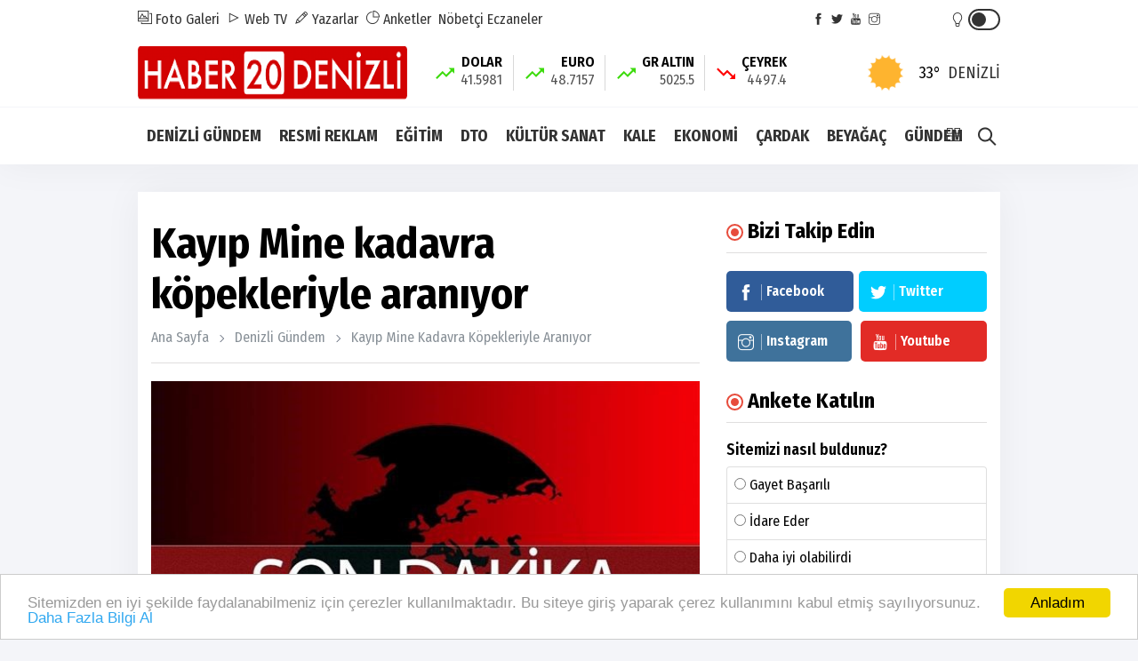

--- FILE ---
content_type: text/html; charset=UTF-8
request_url: https://www.haber20denizli.com/haber/kayip-mine-kadavra-kopekleriyle-araniyor-103803
body_size: 13528
content:
<!doctype html><html lang="tr"><head>
<link rel="dns-prefetch" href="//www.haber20denizli.com">
<link rel="dns-prefetch" href="//fonts.googleapis.com">
<link rel="dns-prefetch" href="//schema.org">
<link rel="dns-prefetch" href="//stackpath.bootstrapcdn.com">
<link rel="dns-prefetch" href="//code.jquery.com">
<link rel="dns-prefetch" href="//oss.maxcdn.com">
<link rel="dns-prefetch" href="//www.facebook.com">
<link rel="dns-prefetch" href="//twitter.com">
<link rel="dns-prefetch" href="//www.youtube.com">
<link rel="dns-prefetch" href="//www.instagram.com">
<link rel="dns-prefetch" href="//www.w3.org">
<link rel="dns-prefetch" href="//www.karchercenter-med.com">
<link rel="dns-prefetch" href="//www.linkedin.com">
<link rel="dns-prefetch" href="//www.twitter.com">
<link rel="dns-prefetch" href="//www.onemsoft.com">
<link rel="dns-prefetch" href="//www.googletagmanager.com"><base href="https://www.haber20denizli.com/" target="_self"><meta charset=utf-8><meta http-equiv="X-UA-Compatible" content="IE=edge"><meta name=viewport content="width=device-width, initial-scale=1, shrink-to-fit=no"><link rel="icon" type=image/png href="https://www.haber20denizli.com/images/genel/1649435936625065200465f.jpeg"><link rel="canonical" href="https://www.haber20denizli.com/haber/kayip-mine-kadavra-kopekleriyle-araniyor-103803" ><meta http-equiv="refresh" content="300"><meta name=theme-color content="#ffffff"><meta name=apple-mobile-web-app-status-bar-style content="#ffffff"><link href="https://fonts.googleapis.com/css2?family=Fira+Sans+Condensed:wght@400;600;700&display=swap" rel="stylesheet"><title>Kayıp Mine kadavra köpekleriyle aranıyor</title><meta name=keywords content=""><meta name=description content="Denizli’de yaklaşık 5 aydır kayıp olarak aranan 1 çocuk annesi Mine K.’nin bulunması için, eşinin çalıştığı otelin etrafında kadavra köpekleriyle tekrardan arama çalışması başlatıldı."><link rel="amphtml" href="https://www.haber20denizli.com/amp/kayip-mine-kadavra-kopekleriyle-araniyor-103803"><link rel="image_src" type=image/jpeg href="https://www.haber20denizli.com/images/haberler"><link rel="next" href="https://www.haber20denizli.com/haber/migren-botoksu-ile-migrenden-kurtulabilirsiniz-103804"><meta name=DC.date.issued content="2023-01-24T17:20:17+03:00"><meta itemprop="keywords" name=news_keywords content=""><meta property="og:type" content="article"><meta property="og:site_name" content="Haber20Denizli - Denizli Haberleri"><meta property="og:url" content="https://www.haber20denizli.com/haber/kayip-mine-kadavra-kopekleriyle-araniyor-103803"><meta property="og:title" content="Kayıp Mine kadavra köpekleriyle aranıyor"><meta property="og:description" content="Denizli’de yaklaşık 5 aydır kayıp olarak aranan 1 çocuk annesi Mine K.’nin bulunması için, eşinin çalıştığı otelin etrafında kadavra köpekleriyle tekrardan arama çalışması başlatıldı."><meta property="og:image" content="https://www.haber20denizli.com/images/haberler"><meta property="og:image:width" content="640"><meta property="og:image:height" content="360"><meta name=twitter:card content="summary_large_image"><meta name=twitter:image content="https://www.haber20denizli.com/images/haberler"><meta name=twitter:site content="@haber20denizli"><meta name=twitter:url content="https://www.haber20denizli.com/haber/kayip-mine-kadavra-kopekleriyle-araniyor-103803"><meta name=twitter:title content="Kayıp Mine kadavra köpekleriyle aranıyor"><meta name=twitter:description content="Denizli’de yaklaşık 5 aydır kayıp olarak aranan 1 çocuk annesi Mine K.’nin bulunması için, eşinin çalıştığı otelin etrafında kadavra köpekleriyle tekrardan arama çalışması başlatıldı."><meta itemprop="author" content="Haber20Denizli - Denizli Haberleri"><meta itemprop="url" content="https://www.haber20denizli.com/haber/kayip-mine-kadavra-kopekleriyle-araniyor-103803"><meta itemprop="thumbnailUrl" content="https://www.haber20denizli.com/images/tn"><meta itemprop="articleSection" content="DENİZLİ GÜNDEM"><meta itemprop="dateCreated" content="2023-01-24T17:20:17+03:00"><meta itemprop="dateModified" content="2023-01-24T17:20:17+03:00"><meta itemprop="mainEntityOfPage" content="https://www.haber20denizli.com/haber/kayip-mine-kadavra-kopekleriyle-araniyor-103803"><meta itemprop="headline" content="Kayıp Mine kadavra köpekleriyle aranıyor"><meta itemprop="image" content="https://www.haber20denizli.com/images/haberler"><script type=application/ld+json id="breadcrumbStructuredData"> { "@context": "https://schema.org", "@type": "BreadcrumbList", "itemListElement": [ { "@type": "ListItem", "position": 1, "name": "Haberler", "item": "https://www.haber20denizli.com/" },{ "@type": "ListItem", "position": 2, "name": "DENİZLİ GÜNDEM", "item": "https://www.haber20denizli.com/denizli-gundem" },{ "@type": "ListItem", "position": 3, "name": "Kayıp Mine kadavra köpekleriyle aranıyor", "item": "https://www.haber20denizli.com/haber/kayip-mine-kadavra-kopekleriyle-araniyor-103803" } ] } </script><script type=application/ld+json> { "@context":"http://schema.org", "@type":"NewsArticle", "inLanguage":"tr-TR", "articleSection":"DENİZLİ GÜNDEM", "mainEntityOfPage":{"@type":"WebPage","@id":"https://www.haber20denizli.com/haber/kayip-mine-kadavra-kopekleriyle-araniyor-103803"}, "headline":"Kayıp Mine kadavra köpekleriyle aranıyor", "genre":"news", "keywords":"","image": {"@type": "ImageObject", "url": "https://www.haber20denizli.com/images/haberler", "width":"640","height":"350"}, "datePublished":"2023-01-24T17:20:17+03:00", "dateModified":"2023-01-24T17:20:17+03:00", "description":"Denizli’de yaklaşık 5 aydır kayıp olarak aranan 1 çocuk annesi Mine K.’nin bulunması için, eşinin çalıştığı otelin etrafında kadavra köpekleriyle tekrardan arama çalışması başlatıldı.", "author":{"@type":"Person","name":"Haber20Denizli - Denizli Haberleri"}, "publisher": {"@type": "Organization", "name": "Haber20Denizli - Denizli Haberleri ", "logo": {"@type": "ImageObject", "url": "https://www.haber20denizli.com/images/genel/haber20denizli-denizli-haberleri-logo-1649424471.png"}} } </script><link rel="stylesheet" href="https://stackpath.bootstrapcdn.com/bootstrap/4.1.3/css/bootstrap.min.css"><link rel="stylesheet" href="/assets/frontend/tema9/css/all.css?id=84aa2e07518a81ccdb7b"><style> body{ background: #f4f5f9; } .navbar-standerd.site-header.menu, .nav-dropdown>li>a{ background: #ffffff; } .header-logo, .header-bottom{ background: #ffffff; } .top-bar .toggle{ border: 2px solid #333333; } .top-bar .toggle:before{ background: #333333; } .main-header .main-nav ul li > a,#off-canvas-toggle, button.search-icon, .nav-menu>li .nav-dropdown li a{ color: #333333; } .main-header .main-nav ul li > a:hover, #off-canvas-toggle:hover, button.search-icon:hover, .nav-menu>li .nav-dropdown li a:hover{ color: #f00000; } .top-bar, .top-bar .toggle{ background: #ffffff; } .topbar-inner a, .top-bar ul.header-social-network li a, div.user-account i{ color: #333333; } .topbar-inner a:hover,.top-bar ul.header-social-network li a:hover{ color: #000000; } .ts-footer.ts-footer-3{ background: #1c2a39; } .ts-footer.ts-footer-3 .footer-menu li a, .ts-footer.ts-footer-3 .footer-social-list li a, .ts-footer.ts-footer-3 .copyright-text p{ color: #ffffff; } .ts-footer.ts-footer-3 .footer-menu li a:after{ background: #ffffff; } .ts-footer.ts-footer-3 .footer-menu li a:hover, .ts-footer.ts-footer-3 .footer-social-list li a:hover, .ts-footer.ts-footer-3 .copyright-text a:hover{ color: #dedede; } .ts-footer.ts-footer-3 .copyright-text a, .ts-footer.ts-footer-3 .copyright-text span{ color: #ffffff; } .ts-footer .bar1{ border-top: 1px solid #ffffff; } .nav-menu > li > a > .submenu-indicator{ display: none; } .homeicon{ display: none !important; } .sticky-bar .homeicon{ display: inline-block !important; } </style><link rel="stylesheet" href="https://www.haber20denizli.com/assets/frontend/tema9/css/hdetay.css?v=1.5"><style> .entry-main-content img{ max-width:100%; height:auto !important; } </style><script src=https://code.jquery.com/jquery-2.2.4.min.js integrity="sha256-BbhdlvQf/xTY9gja0Dq3HiwQF8LaCRTXxZKRutelT44=" crossorigin=anonymous></script><script src=https://stackpath.bootstrapcdn.com/bootstrap/4.1.3/js/bootstrap.min.js></script><script src=https://www.haber20denizli.com/assets/frontend/tema9/js/jquery.cookie_v3.js?v=1.0.3></script><script> $(document).ready(function () { if($.cookie('night') == 'yes'){ $('.toggle').toggleClass('active'); $('body').toggleClass('night'); } }); </script><!--[if lt IE 9]><script src=https://oss.maxcdn.com/html5shiv/3.7.2/html5shiv.min.js></script><script src=https://oss.maxcdn.com/respond/1.4.2/respond.min.js></script><![endif]-->
<style>.page_speed_660687126{ position: absolute;top: 4px;right: 40px } .page_speed_1352344907{ height: 0px } .page_speed_5170917{ background-image: url(https://www.haber20denizli.com/images/tn/2026/01/merkezefendi-kis-festivalinde-eglence-devam-ediyor-1768640500.webp) } .page_speed_225805764{ background-image: url(https://www.haber20denizli.com/images/tn/2026/01/baskan-ertemur-2026-projelerinin-startini-verdi-1768543561.webp) } .page_speed_1080423119{ background-image: url(https://www.haber20denizli.com/images/tn/2026/01/baskan-ertemurdan-mirac-kandili-mesaji-1768543425.webp) } .page_speed_1329450326{ background-image: url(https://www.haber20denizli.com/images/tn/2026/01/suratli-otomobil-once-agaca-sonra-duvara-carpti-1768542297.webp) }</style>
</head><body><div class="main-wrap"><aside id="sidebar-wrapper" class="custom-scrollbar offcanvas-sidebar position-right"><button class="off-canvas-close"><i class="ti-close"></i></button><div class="sidebar-inner"><div class="sidebar-widget widget_categories mb-50"><div class="widget-header position-relative mb-20"><h5 class="widget-title mt-5">MENU</h5></div><div class="post-block-list post-module-1 post-module-5"><ul><li class="cat-item"><a href="https://www.haber20denizli.com/ilce-haberleri">İLÇE HABERLERİ</a></li><li class="cat-item"><a href="https://www.haber20denizli.com/siyaset">SİYASET</a></li><li class="cat-item"><a href="https://www.haber20denizli.com/otomobil">OTOMOBİL</a></li><li class="cat-item"><a href="https://www.haber20denizli.com/saglik">SAĞLIK</a></li><li class="cat-item"><a href="https://www.haber20denizli.com/magazin">MAGAZİN</a></li><li class="cat-item"><a href="https://www.haber20denizli.com/teknoloji">TEKNOLOJİ</a></li><li class="cat-item"><a href="https://www.haber20denizli.com/videogaleri">VIDEO GALERİ</a></li><li class="cat-item"><a href="https://www.haber20denizli.com/spor">SPOR</a></li><li class="cat-item d-table d-md-none"><a href="https://www.haber20denizli.com/yazarlar">YAZARLAR</a></li><li class="cat-item d-table d-md-none"><a href="https://www.haber20denizli.com/fotogaleri">FOTO GALERİ</a></li><li class="cat-item d-table d-md-none"><a href="https://www.haber20denizli.com/webtv">WEB TV</a></li><li class="cat-item"><a href="https://www.haber20denizli.com/yerel-haberler">YEREL HABERLER</a></li><li class="cat-item"><a href="https://www.haber20denizli.com/haber-arsivi">HABER ARŞİVİ</a></li><li class="cat-item"><a href="https://www.haber20denizli.com/yol-durumu/20">YOL TRAFIK DURUMU</a></li><li class="cat-item"><a href="https://www.haber20denizli.com/roportajlar">RÖPORTAJLAR</a></li><li class="cat-item d-none"><a href="https://www.haber20denizli.com/gazete-mansetleri?s=1">GAZETE MANŞETLERİ</a></li><li class="cat-item"><a class="text-uppercase" href="https://www.haber20denizli.com/sayfa/kunye-1">Künye</a></li><li class="cat-item"><a class="text-uppercase" href="https://www.haber20denizli.com/sayfa/cerez-politikasi-2">Çerez Politikası</a></li><li class="cat-item"><a class="text-uppercase" href="https://www.haber20denizli.com/sayfa/gizlilik-politikasi-3">Gizlilik Politikası</a></li><li class="cat-item"><a href="https://www.haber20denizli.com/iletisim">İLETİŞİM</a></li></ul></div></div></div></aside><header class="main-header header-style-2 header-style-3 mb-3"><div class="top-bar d-none d-md-block"><div class="container"><div class="topbar-inner pt-10 pb-10"><div class="row"><div class="col-9"><ul class="list-inline"><li class="list-inline-item"><a href="https://www.haber20denizli.com/fotogaleri"><i class="ti-gallery"></i> Foto Galeri</a></li><li class="list-inline-item"><a href="https://www.haber20denizli.com/webtv"><i class="ti-control-play"></i> Web TV</a></li><li class="list-inline-item"><a href="https://www.haber20denizli.com/yazarlar"><i class="ti-pencil"></i> Yazarlar</a></li><li class="list-inline-item"><a target="_blank" href="https://www.haber20denizli.com/anketler"><i class="ti-pie-chart"></i> Anketler</a></li><li class="list-inline-item"><a href="https://www.haber20denizli.com/nobetci-eczaneler">Nöbetçi Eczaneler</a></li></ul></div><div class="col-3 d-flex align-items-center justify-content-end"><ul class="header-social-network mr-60 d-inline-block list-inline"><li class="list-inline-item"><a rel="nofollow" class="social-icon facebook-icon text-xs-center" target="_blank" href="https://www.facebook.com/haber20denizli"><i class="ti-facebook"></i></a></li><li class="list-inline-item"><a rel="nofollow" class="social-icon twitter-icon text-xs-center" target="_blank" href="https://twitter.com/haber20denizli"><i class="ti-twitter-alt"></i></a></li><li class="list-inline-item"><a rel="nofollow" class="social-icon pinterest-icon text-xs-center" target="_blank" href="https://www.youtube.com/channel/UCPuBEyq1VGaVx0LSAzznv-A"><i class="ti-youtube"></i></a></li><li class="list-inline-item"><a rel="nofollow" class="social-icon instagram-icon text-xs-center" target="_blank" href="https://www.instagram.com/haber20denizli/"><i class="ti-instagram"></i></a></li></ul><div class="user-account d-inline-block position-relative"><i class="page_speed_660687126 ti-light-bulb"></i><div title="Gece Modu" class="toggle"></div></div></div></div></div></div></div><div class="header-logo pt-2 pb-2 d-none d-lg-block"><div class="container"><div class="row"><div class="col-lg-4 col-md-12 align-center-vertical"><a title="Haber20Denizli - Denizli Haberleri" href="https://www.haber20denizli.com"><img height=60 class="logo-img d-inline" title="Haber20Denizli - Denizli Haberleri" src=https://www.haber20denizli.com/images/genel/haber20denizli-denizli-haberleri-logo-1649424471.png alt="Haber20Denizli - Denizli Haberleri"></a></div><div class="col-lg-8 col-md-12 align-center-vertical d-none d-lg-inline text-right"><div class="widget-header-bar-currency"><div class="currency-body"><div class="item"><svg xmlns="http://www.w3.org/2000/svg" viewBox="0 0 32 32"><rect data-name="Rectangle 1" width=32 height=32 fill="none"></rect><path data-name="Path 3" d="M21.313-20l3.063,3.063-6.5,6.5L12.563-15.75,2.688-5.875,4.563-4l8-8,5.313,5.313,8.375-8.375L29.313-12v-8Z" transform="translate(0 29)" fill="#3ddb0d"></path></svg><span class="name-value_wrapper"><span class="name">DOLAR</span><span class="value">41.5981</span></span></div><div class="item"><svg xmlns="http://www.w3.org/2000/svg" viewBox="0 0 32 32"><rect data-name="Rectangle 1" width=32 height=32 fill="none"></rect><path data-name="Path 3" d="M21.313-20l3.063,3.063-6.5,6.5L12.563-15.75,2.688-5.875,4.563-4l8-8,5.313,5.313,8.375-8.375L29.313-12v-8Z" transform="translate(0 29)" fill="#3ddb0d"></path></svg><span class="name-value_wrapper"><span class="name">EURO</span><span class="value">48.7157</span></span></div><div class="item"><svg xmlns="http://www.w3.org/2000/svg" viewBox="0 0 32 32"><rect data-name="Rectangle 1" width=32 height=32 fill="none"></rect><path data-name="Path 3" d="M21.313-20l3.063,3.063-6.5,6.5L12.563-15.75,2.688-5.875,4.563-4l8-8,5.313,5.313,8.375-8.375L29.313-12v-8Z" transform="translate(0 29)" fill="#3ddb0d"></path></svg><span class="name-value_wrapper"><span class="name">GR ALTIN</span><span class="value">5025.5</span></span></div><div class="item"><svg xmlns="http://www.w3.org/2000/svg" viewBox="0 0 32 32"><path data-name="Path 2" d="M21.313-4l3.063-3.062-6.5-6.5L12.563-8.25,2.688-18.125,4.563-20l8,8,5.313-5.312L26.25-8.937,29.313-12v8Z" transform="translate(0 29)" fill="red"></path><rect data-name="Rectangle 2" width=32 height=32 fill="none"></rect></svg><span class="name-value_wrapper"><span class="name">ÇEYREK</span><span class="value">4497.4</span></span></div></div><div class="widget-weather"><span class="conditions mr-2"></span><span class="name"><span class="deg temp"></span>Denizli</span></div></div></div></div></div></div><div class="header-bottom header-sticky text-center"><div class="mobile_menu d-lg-none d-block"></div><div class="container"><div class="row"><div class="col-12"><div class="off-canvas-toggle-cover"><div class="off-canvas-toggle hidden d-inline-block ml-15" id="off-canvas-toggle"><i class="ti-layout-grid2"></i></div></div><div class="logo-tablet d-md-inline d-lg-none d-none"><a title="Haber20Denizli - Denizli Haberleri" href="https://www.haber20denizli.com"><img class="logo-img d-inline" title="Haber20Denizli - Denizli Haberleri" src=https://www.haber20denizli.com/images/genel/haber20denizli-denizli-haberleri-logo-1649424471.png alt="Haber20Denizli - Denizli Haberleri"></a></div><div class="logo-mobile d-inline d-md-none"><a title="Haber20Denizli - Denizli Haberleri" href="https://www.haber20denizli.com"><img height=50 class="logo-img d-inline" title="Haber20Denizli - Denizli Haberleri" src=https://www.haber20denizli.com/images/genel/haber20denizli-denizli-haberleri-logo-1649424471.png alt="Haber20Denizli - Denizli Haberleri"></a></div><div class="main-nav text-left d-none d-lg-block"><nav><ul id="navigation" class="main-menu"><li class="homeicon"><a href="https://www.haber20denizli.com"><i class="ti-home font-weight-bold"></i></a></li><li><a href="https://www.haber20denizli.com/denizli-gundem">DENİZLİ GÜNDEM</a></li><li><a href="https://www.haber20denizli.com/resmi-reklam">RESMİ REKLAM</a></li><li><a href="https://www.haber20denizli.com/egitim">EĞİTİM</a></li><li><a href="https://www.haber20denizli.com/dto">DTO</a></li><li><a href="https://www.haber20denizli.com/kultur-sanat">KÜLTÜR SANAT</a></li><li><a href="https://www.haber20denizli.com/kale">KALE</a></li><li><a href="https://www.haber20denizli.com/ekonomi">EKONOMİ</a></li><li><a href="https://www.haber20denizli.com/cardak">ÇARDAK</a></li><li><a href="https://www.haber20denizli.com/beyagac">BEYAĞAÇ</a></li><li><a href="https://www.haber20denizli.com/gundem">GÜNDEM</a></li></ul></nav></div><div class="search-button mr-3 mr-md-0"><button class="search-icon"><i class="ti-search font-weight-bold"></i></button><span class="search-close float-right font-small"><i class="ti-close mr-5"></i>Kapat</span></div></div></div></div></div></header><main class="position-relative"><div class="main-search-form transition-02s"><div class="container"><div class="pt-5 pb-5 main-search-form-cover"><div class="row mb-20"><div class="col-12"><form action="https://www.haber20denizli.com/ara" method="GET" role="search" class="search-form position-relative"><div class="search-form-icon"><i class="ti-search"></i></div><label><input class="search_field" minlength="3" placeholder="Aranılacak Kelimeyi Yazınız.." value="" autocomplete="off" type=search name=q></label></form></div></div></div></div></div><div class="home-featured mb-30"><div class="container"><section class="pt-30 bg-white box-shadow mt-15 mb-30"><div class="container"><div class="row"><div class="col-md-8 single-post-wrapper-scroll"><div class="single-post-wrapper" haber_id="103803"><div class="news-detail" id="yazdir"><div class="entry-header entry-header-1 mb-20"><h1 class="post-title" itemprop="name"> Kayıp Mine kadavra köpekleriyle aranıyor </h1><div class="breadcrumb"><a class="color-grey" href="https://www.haber20denizli.com">Ana Sayfa</a><span class="color-grey"></span><a class="color-grey" href="https://www.haber20denizli.com/denizli-gundem">Denizli Gündem</a><span class="color-grey d-none d-md-inline-block"></span><a class="color-grey d-none d-md-inline-block" href="javascript:;">Kayıp Mine kadavra köpekleriyle aranıyor</a></div><div class="bt-1 border-color-1 mb-3 mt-0 mt-md-3"></div></div><figure class="single-thumnail"><img src=https://www.haber20denizli.com/images/genel/15573935975cd3f0bd01cee.jpg class="img-fluid" alt="Kayıp Mine kadavra köpekleriyle aranıyor"></figure><blockquote class="wp-block-quote is-style-large" itemprop="description"><p class="mb-0">Denizli’de yaklaşık 5 aydır kayıp olarak aranan 1 çocuk annesi Mine K.’nin bulunması için, eşinin çalıştığı otelin etrafında kadavra köpekleriyle tekrardan arama çalışması başlatıldı.</p></blockquote><div class="single-social-share mt-15 d-flex justify-content-between align-items-center"><div class="entry-meta meta-1 color-grey"><span class="post-on" itemprop="datePublished" content="2023-01-24T17:20:17+03:00">24 January, 2023, Tuesday 17:20</span><span class="hit-count"><i class="ti-eye"></i> 803</span><span><i class="ti-location-pin"></i><a class="color-grey d-inline-block" target="_blank" href="https://www.haber20denizli.com/denizli">Denizli</a></span></div><ul class="d-none d-md-inline-block list-inline forprint"><li class="list-inline-item"><div class="d-flex align-items-center"><a title="Yazdır" href="javascript:window.print()" class="mr-md-1"><img src=https://www.haber20denizli.com/assets/frontend/tema9/images/print.png alt="yazdır"></a><a title="Yorum Yaz" href="#yorumyaz103803" class="scrollLink mr-md-1"><img src=https://www.haber20denizli.com/assets/frontend/tema9/images/speech-bubble-with-dots.png alt="yorum yaz"></a><a href="javascript:;" class="fontkucult"><img src=https://www.haber20denizli.com/assets/frontend/tema9/images/a-decrease.png alt="font küçült"></a><a href="javascript:;" class="fontbuyut"><img src=https://www.haber20denizli.com/assets/frontend/tema9/images/a-increase.png alt="font büyüt"></a></div></li></ul></div><div class="bt-1 border-color-1 mb-3 mt-0 mt-md-3"></div><section class="block-wrapper text-center reklam mt-0 pt-0 pb-0 mb-15"><a target="_blank" href="https://www.karchercenter-med.com/"><img src=https://www.haber20denizli.com/images/reklamlar/2025/12/karcher-center-1765180239.jpg alt="karcher center"></a></section><div class="entry-main-content" itemprop="articleBody"><div class="mobile-sharing-container"><div class="sharing"><a onclick="myPopup('https://www.facebook.com/share.php?u=https://www.haber20denizli.com/haber/kayip-mine-kadavra-kopekleriyle-araniyor-103803', 'facebook', 620, 430);" href="javascript:;" class="facebook" title="Facebook'da paylaş"><span class="ti-facebook"></span></a><a onclick="myPopup('https://twitter.com/share?url=https://www.haber20denizli.com/haber/kayip-mine-kadavra-kopekleriyle-araniyor-103803&amp;text=Kay%C4%B1p+Mine+kadavra+k%C3%B6pekleriyle+aran%C4%B1yor', 'twiiter', 620, 430);" href="javascript:;" class="twitter" title="Twitter'da paylaş"><span class="fa fa-twitter"></span></a><a href="whatsapp://send?text=Kayıp Mine kadavra köpekleriyle aranıyor - https://www.haber20denizli.com/haber/kayip-mine-kadavra-kopekleriyle-araniyor-103803" class="whatsapp" title="WHATSAPP' da paylaş"><span class="fa fa-whatsapp"></span></a><a onclick="myPopup('https://www.linkedin.com/sharing/share-offsite/?url=https://www.haber20denizli.com/haber/kayip-mine-kadavra-kopekleriyle-araniyor-103803', 'linkedin', 620, 430);" href="javascript:;" class="linkedin" title="Linkedin'de paylaş"><span class="fa fa-linkedin"></span></a></div></div><p></p><br><br><p>Pamukkale ilçesine bağlı Gözler Mahallesi’nde yaşayan evli ve 1 çocuk annesi Mine K. ile eşi M.K. arasında yasak aşk iddiası yüzünden tartışma çıktı. 18 Ağustos 2022 gecesi eşiyle yaşadığı tartışmanın ardından evden ayrılan Mine K.’den bir daha haber alınamadı. Geçen 5 aylık süreçte Mine K.’nin herhangi bir haber alınamazken, genç annenin öldürülmüş olabileceği iddiası üzerine arama çalışmalarına bu yönde hız verildi.</p><br><br><p>Mine K.’nın kaybolmasından 1 gün sonra, kocası M.K’ye ait telefondan, bahçıvan olarak çalıştığı otelin etrafındaki bölgeden sinyal alındı. Bunun üzerine aramalar Karahayıt Mahallesi’nde bulanan otelin etrafına doğru yoğunlaştı. Otelin kanalizasyonunda ve termal kuyularda Denizli Büyükşehir Belediyesi, Pamukkale Belediyesi ve polis ekiplerinin katılımıyla detaylı arama ve araştırma yapıldı. Otelin fosseptik çukurunda da iş makinesiyle yapılan kazı çalışmasında, genç kadına dair bir ize rastlanılamadı.</p><br><br><p>Bugün ise güvenlik güçleri Mine K.’nin bulunması için otelin etrafında tekrardan arama çalışması başlattı. Çalışmaya Muğla İl Jandarma Komutanlığı ve İzmir İl Emniyet Müdürlüğü’ne ait kadavra arama köpekleri de eşlik etti. Bölgede çalışmalar iş makineleriyle de aralıksız olarak devam ediyor.</p><div class="entry-bottom mt-15 mb-15"></div><div class="mobile-sharing-container mb-0"><div class="sharing"><a onclick="myPopup('https://www.facebook.com/share.php?u=https://www.haber20denizli.com/haber/kayip-mine-kadavra-kopekleriyle-araniyor-103803', 'facebook', 620, 430);" href="javascript:;" class="facebook" title="Facebook'da paylaş"><span class="ti-facebook"></span></a><a onclick="myPopup('https://twitter.com/share?url=https://www.haber20denizli.com/haber/kayip-mine-kadavra-kopekleriyle-araniyor-103803&amp;text=Kay%C4%B1p+Mine+kadavra+k%C3%B6pekleriyle+aran%C4%B1yor', 'twiiter', 620, 430);" href="javascript:;" class="twitter" title="Twitter'da paylaş"><span class="fa fa-twitter"></span></a><a href="whatsapp://send?text=Kayıp Mine kadavra köpekleriyle aranıyor - https://www.haber20denizli.com/haber/kayip-mine-kadavra-kopekleriyle-araniyor-103803" class="whatsapp" title="WHATSAPP' da paylaş"><span class="fa fa-whatsapp"></span></a><a onclick="myPopup('https://www.linkedin.com/sharing/share-offsite/?url=https://www.haber20denizli.com/haber/kayip-mine-kadavra-kopekleriyle-araniyor-103803', 'linkedin', 620, 430);" href="javascript:;" class="linkedin" title="Linkedin'de paylaş"><span class="fa fa-linkedin"></span></a></div></div><div class="sharing-container forprint"><div class="sharing"><a onclick="myPopup('https://www.facebook.com/share.php?u=https://www.haber20denizli.com/haber/kayip-mine-kadavra-kopekleriyle-araniyor-103803', 'facebook', 620, 430);" href="javascript:;" class="facebook" title="Facebook'da paylaş"><span class="ti-facebook"></span></a><a onclick="myPopup('https://twitter.com/share?url=https://www.haber20denizli.com/haber/kayip-mine-kadavra-kopekleriyle-araniyor-103803&amp;text=Kay%C4%B1p+Mine+kadavra+k%C3%B6pekleriyle+aran%C4%B1yor', 'twiiter', 620, 430);" href="javascript:;" class="twitter" title="Twitter'da paylaş"><span class="fa fa-twitter"></span></a><a href="whatsapp://send?text=Kayıp Mine kadavra köpekleriyle aranıyor - https://www.haber20denizli.com/haber/kayip-mine-kadavra-kopekleriyle-araniyor-103803" class="whatsapp" title="WHATSAPP' da paylaş"><span class="fa fa-whatsapp"></span></a><a onclick="myPopup('https://www.linkedin.com/sharing/share-offsite/?url=https://www.haber20denizli.com/haber/kayip-mine-kadavra-kopekleriyle-araniyor-103803', 'linkedin', 620, 430);" href="javascript:;" class="linkedin" title="Linkedin'de paylaş"><span class="fa fa-linkedin"></span></a></div></div></div></div><div class="bt-1 border-color-1 mt-30 mb-30"></div><div class="reactions text-center forprint"><ul class="reactions-box"><li onclick="arttir('1','103803')" class="reaction liked emojiBorder1" data-item-icon="liked" data-item-id="1"><div class="count rateEmoji1 page_speed_1352344907"><span class="count-text countEmoji1">0</span></div><div class="emoji"><span class="emoji-img"></span><span class="emoji-text">SEVDİM</span></div></li><li onclick="arttir('2','103803')" class="reaction clap emojiBorder2" data-item-icon="clap" data-item-id="2"><div class="count rateEmoji2 page_speed_1352344907"><span class="count-text countEmoji2">0</span></div><div class="emoji"><span class="emoji-img"></span><span class="emoji-text">ALKIŞ</span></div></li><li onclick="arttir('3','103803')" class="reaction hahaha emojiBorder3" data-item-icon="hahaha" data-item-id="3"><div class="count rateEmoji3 page_speed_1352344907"><span class="count-text countEmoji3">0</span></div><div class="emoji"><span class="emoji-img"></span><span class="emoji-text">KOMİK</span></div></li><li onclick="arttir('4','103803')" class="reaction shocked emojiBorder4" data-item-icon="shocked" data-item-id="4"><div class="count rateEmoji4 page_speed_1352344907"><span class="count-text countEmoji4">0</span></div><div class="emoji"><span class="emoji-img"></span><span class="emoji-text">İNANILMAZ</span></div></li><li onclick="arttir('5','103803')" class="reaction unhappy emojiBorder5" data-item-icon="unhappy" data-item-id="5"><div class="count rateEmoji5 page_speed_1352344907"><span class="count-text countEmoji5">0</span></div><div class="emoji"><span class="emoji-img"></span><span class="emoji-text">ÜZGÜN</span></div></li><li onclick="arttir('6','103803')" class="reaction angry emojiBorder6" data-item-icon="angry" data-item-id="6"><div class="count rateEmoji6 page_speed_1352344907"><span class="count-text countEmoji6">0</span></div><div class="emoji"><span class="emoji-img"></span><span class="emoji-text">KIZGIN</span></div></li></ul></div><div class="bt-1 border-color-1 mt-30 mb-30"></div><div class="author-bio d-flex"><div class="author-image mb-15"><a href="https://www.haber20denizli.com/editorler/editor-1"><img class="avatar" src=https://www.haber20denizli.com/images/kullanicilar/no_photo.jpeg alt="Editör"></a></div><div class="author-info"><h3><span class="vcard author"><span class="fn"><a href="https://www.haber20denizli.com/editorler/editor-1" rel="author">Editör</a></span></span></h3><div class="author-description mt-0"><a href="/cdn-cgi/l/email-protection#b2dbdcd4ddf2dad3d0d7c08082d6d7dcdbc8dedb9cd1dddf">Mail: <span class="__cf_email__" data-cfemail="2c45424a436c444d4e495e1e1c48494245564045024f4341">[email&#160;protected]</span></a></div><a href="https://www.haber20denizli.com/editorler/editor-1" class="author-bio-link">Tüm yazıları</a><div class="author-social"><ul class="author-social-icons"><li class="author-social-link-facebook"><a href="" target="_blank"><i class="ti-facebook"></i></a></li><li class="author-social-link-twitter"><a href="" target="_blank"><i class="ti-twitter-alt"></i></a></li><li class="author-social-link-instagram"><a href="" target="_blank"><i class="ti-instagram"></i></a></li></ul></div></div></div><div class="comment-form border-top-0 pt-0 forprint" id="yorumyaz103803"><div class="callback_message103803"></div><h3 class="mb-30">Yorum Yazın</h3><form role="form" class="form-contact comment_form" id="frmComments103803"><input type=hidden name=_token value="AMNLOWCSQy8pKSm4eHlKlIk9hkESrCebOKkl9wfo"><div class="row"><div class="col-sm-6"><div class="form-group"><input class="form-control" name=isim id="isim103803" type=text placeholder="İsminiz"></div></div><div class="col-sm-6"><div class="form-group"><input class="form-control" name=email id="email103803" placeholder="E-Posta Adresiniz" type=email></div></div><div class="col-12"><div class="form-group"><textarea class="form-control w-100" id="yorum103803" name=yorum placeholder="Yorumunuz" cols="30" rows="5"></textarea></div></div></div><input type=hidden name=haberid id="haberid" value="103803"><div class="form-group"><button type=button class="button button-contactForm" onclick="yorumYap('103803')">Yorumu Gönder</button></div></form></div></div><div class="widget-thin-slider mb-3 forprint"><div class="swiper-container slider"><div class="swiper-wrapper"><div class="swiper-slide color-yellow"><a class="yenisekme" href="https://www.haber20denizli.com/haber/pamukkalede-cocuklar-icin-dopdolu-somestir-festivali-basliyor-113274" title="PAMUKKALE’DE ÇOCUKLAR İÇİN DOPDOLU SÖMESTİR FESTİVALİ BAŞLIYOR"><figure class="mb-0"><div class="img"><img class="maxwidth w-100 swiper-lazy" height=360 src=https://www.haber20denizli.com/images/transparent.gif data-src="https://www.haber20denizli.com/images/haberler/2026/01/pamukkalede-cocuklar-icin-dopdolu-somestir-festivali-basliyor-1768641863.webp" alt="PAMUKKALE’DE ÇOCUKLAR İÇİN DOPDOLU SÖMESTİR FESTİVALİ BAŞLIYOR"></div></figure></a><div class="swiper-lazy-preloader swiper-lazy-preloader-white"></div></div><div class="swiper-slide color-yellow"><a class="yenisekme" href="https://www.haber20denizli.com/haber/merkezefendi-kis-festivalinde-eglence-devam-ediyor-113273" title="Merkezefendi Kış Festivalinde eğlence devam ediyor"><figure class="mb-0"><div class="img"><img class="maxwidth w-100 swiper-lazy" height=360 src=https://www.haber20denizli.com/images/transparent.gif data-src="https://www.haber20denizli.com/images/haberler/2026/01/merkezefendi-kis-festivalinde-eglence-devam-ediyor-1768640500.webp" alt="Merkezefendi Kış Festivalinde eğlence devam ediyor"></div></figure></a><div class="swiper-lazy-preloader swiper-lazy-preloader-white"></div></div><div class="swiper-slide color-yellow"><a class="yenisekme" href="https://www.haber20denizli.com/haber/denizli-buyuksehirden-genclere-temel-fotografcilik-egitimi-113272" title="Denizli Büyükşehir’den gençlere temel fotoğrafçılık eğitimi"><figure class="mb-0"><div class="img"><img class="maxwidth w-100 swiper-lazy" height=360 src=https://www.haber20denizli.com/images/transparent.gif data-src="https://www.haber20denizli.com/images/haberler/2026/01/denizli-buyuksehirden-genclere-temel-fotografcilik-egitimi-1768640147.webp" alt="Denizli Büyükşehir’den gençlere temel fotoğrafçılık eğitimi"></div></figure></a><div class="swiper-lazy-preloader swiper-lazy-preloader-white"></div></div><div class="swiper-slide color-yellow"><a class="yenisekme" href="https://www.haber20denizli.com/haber/baskan-arslan-ogrencilerin-karne-sevincine-ortak-oldu-113271" title="Başkan Arslan öğrencilerin karne sevincine ortak oldu"><figure class="mb-0"><div class="img"><img class="maxwidth w-100 swiper-lazy" height=360 src=https://www.haber20denizli.com/images/transparent.gif data-src="https://www.haber20denizli.com/images/haberler/2026/01/baskan-arslan-ogrencilerin-karne-sevincine-ortak-oldu-1768558430.webp" alt="Başkan Arslan öğrencilerin karne sevincine ortak oldu"></div></figure></a><div class="swiper-lazy-preloader swiper-lazy-preloader-white"></div></div><div class="swiper-slide color-yellow"><a class="yenisekme" href="https://www.haber20denizli.com/haber/denizli-kayak-merkezi-yeni-sezona-hazir-113270" title="Denizli Kayak Merkezi yeni sezona hazır"><figure class="mb-0"><div class="img"><img class="maxwidth w-100 swiper-lazy" height=360 src=https://www.haber20denizli.com/images/transparent.gif data-src="https://www.haber20denizli.com/images/haberler/2026/01/denizli-kayak-merkezi-yeni-sezona-hazir-1768558242.webp" alt="Denizli Kayak Merkezi yeni sezona hazır"></div></figure></a><div class="swiper-lazy-preloader swiper-lazy-preloader-white"></div></div><div class="swiper-slide color-yellow"><a class="yenisekme" href="https://www.haber20denizli.com/haber/dto-baskani-erdogan-ihracatci-sayimizi-cogaltarak-uretimimizi-artirmayi-hedefliyoruz-113269" title="DTO Başkanı Erdoğan; &quot;İhracatçı sayımızı çoğaltarak üretimimizi artırmayı hedefliyoruz&quot;"><figure class="mb-0"><div class="img"><img class="maxwidth w-100 swiper-lazy" height=360 src=https://www.haber20denizli.com/images/transparent.gif data-src="https://www.haber20denizli.com/images/haberler/2026/01/dto-baskani-erdogan-ihracatci-sayimizi-cogaltarak-uretimimizi-artirmayi-hedefliyoruz-1768558077.webp" alt="DTO Başkanı Erdoğan; &quot;İhracatçı sayımızı çoğaltarak üretimimizi artırmayı hedefliyoruz&quot;"></div></figure></a><div class="swiper-lazy-preloader swiper-lazy-preloader-white"></div></div><div class="swiper-slide color-yellow"><a class="yenisekme" href="https://www.haber20denizli.com/haber/baskan-ertemur-2026-projelerinin-startini-verdi-113268" title="BAŞKAN ERTEMUR, 2026 PROJELERİNİN STARTINI VERDİ"><figure class="mb-0"><div class="img"><img class="maxwidth w-100 swiper-lazy" height=360 src=https://www.haber20denizli.com/images/transparent.gif data-src="https://www.haber20denizli.com/images/haberler/2026/01/baskan-ertemur-2026-projelerinin-startini-verdi-1768543561.webp" alt="BAŞKAN ERTEMUR, 2026 PROJELERİNİN STARTINI VERDİ"></div></figure></a><div class="swiper-lazy-preloader swiper-lazy-preloader-white"></div></div><div class="swiper-slide color-yellow"><a class="yenisekme" href="https://www.haber20denizli.com/haber/baskan-ertemurdan-mirac-kandili-mesaji-113267" title="BAŞKAN ERTEMUR’DAN MİRAÇ KANDİLİ MESAJI"><figure class="mb-0"><div class="img"><img class="maxwidth w-100 swiper-lazy" height=360 src=https://www.haber20denizli.com/images/transparent.gif data-src="https://www.haber20denizli.com/images/haberler/2026/01/baskan-ertemurdan-mirac-kandili-mesaji-1768543425.webp" alt="BAŞKAN ERTEMUR’DAN MİRAÇ KANDİLİ MESAJI"></div></figure></a><div class="swiper-lazy-preloader swiper-lazy-preloader-white"></div></div><div class="swiper-slide color-yellow"><a class="yenisekme" href="https://www.haber20denizli.com/haber/suratli-otomobil-once-agaca-sonra-duvara-carpti-113266" title="Süratli otomobil önce ağaca sonra duvara çarptı"><figure class="mb-0"><div class="img"><img class="maxwidth w-100 swiper-lazy" height=360 src=https://www.haber20denizli.com/images/transparent.gif data-src="https://www.haber20denizli.com/images/haberler/2026/01/suratli-otomobil-once-agaca-sonra-duvara-carpti-1768542297.webp" alt="Süratli otomobil önce ağaca sonra duvara çarptı"></div></figure></a><div class="swiper-lazy-preloader swiper-lazy-preloader-white"></div></div><div class="swiper-slide color-yellow"><a class="yenisekme" href="https://www.haber20denizli.com/haber/mustakil-evde-cikan-yanginda-80-yasindaki-kadin-hayatini-kaybetti-113265" title="Müstakil evde çıkan yangında 80 yaşındaki kadın hayatını kaybetti"><figure class="mb-0"><div class="img"><img class="maxwidth w-100 swiper-lazy" height=360 src=https://www.haber20denizli.com/images/transparent.gif data-src="https://www.haber20denizli.com/images/haberler/2026/01/mustakil-evde-cikan-yanginda-80-yasindaki-kadin-hayatini-kaybetti-1768542103.webp" alt="Müstakil evde çıkan yangında 80 yaşındaki kadın hayatını kaybetti"></div></figure></a><div class="swiper-lazy-preloader swiper-lazy-preloader-white"></div></div><div class="swiper-slide color-yellow"><a class="yenisekme" href="https://www.haber20denizli.com/haber/egekent-karaman-gunesli-gunler-cocuk-gelisim-merkezinin-temel-atma-toreni-duzenlendi-113264" title="Egekent Karaman Güneşli Günler Çocuk Gelişim Merkezinin temel atma töreni düzenlendi"><figure class="mb-0"><div class="img"><img class="maxwidth w-100 swiper-lazy" height=360 src=https://www.haber20denizli.com/images/transparent.gif data-src="https://www.haber20denizli.com/images/haberler/2026/01/egekent-karaman-gunesli-gunler-cocuk-gelisim-merkezinin-temel-atma-toreni-duzenlendi-1768541987.webp" alt="Egekent Karaman Güneşli Günler Çocuk Gelişim Merkezinin temel atma töreni düzenlendi"></div></figure></a><div class="swiper-lazy-preloader swiper-lazy-preloader-white"></div></div><div class="swiper-slide color-yellow"><a class="yenisekme" href="https://www.haber20denizli.com/haber/camelide-mirac-kandili-programi-duzenlendi-113263" title="Çameli’de Miraç Kandili Programı düzenlendi"><figure class="mb-0"><div class="img"><img class="maxwidth w-100 swiper-lazy" height=360 src=https://www.haber20denizli.com/images/transparent.gif data-src="https://www.haber20denizli.com/images/haberler/2026/01/camelide-mirac-kandili-programi-duzenlendi-1768541829.webp" alt="Çameli’de Miraç Kandili Programı düzenlendi"></div></figure></a><div class="swiper-lazy-preloader swiper-lazy-preloader-white"></div></div><div class="swiper-slide color-yellow"><a class="yenisekme" href="https://www.haber20denizli.com/haber/baskan-dogan-mirac-kandili-kirginliklari-geride-birakmaya-ve-dayanismayi-guclendirmeye-davet-eden-ozel-bir-gecedir-113262" title="Başkan Doğan, &quot;Miraç Kandili, kırgınlıkları geride bırakmaya ve dayanışmayı güçlendirmeye davet eden özel bir gecedir&quot;"><figure class="mb-0"><div class="img"><img class="maxwidth w-100 swiper-lazy" height=360 src=https://www.haber20denizli.com/images/transparent.gif data-src="https://www.haber20denizli.com/images/haberler/2026/01/baskan-dogan-mirac-kandili-kirginliklari-geride-birakmaya-ve-dayanismayi-guclendirmeye-davet-eden-ozel-bir-gecedir-1768541714.webp" alt="Başkan Doğan, &quot;Miraç Kandili, kırgınlıkları geride bırakmaya ve dayanışmayı güçlendirmeye davet eden özel bir gecedir&quot;"></div></figure></a><div class="swiper-lazy-preloader swiper-lazy-preloader-white"></div></div><div class="swiper-slide color-yellow"><a class="yenisekme" href="https://www.haber20denizli.com/haber/vali-coskun-denizliye-veda-etti-113261" title="Vali Coşkun Denizli&#039;ye veda etti"><figure class="mb-0"><div class="img"><img class="maxwidth w-100 swiper-lazy" height=360 src=https://www.haber20denizli.com/images/transparent.gif data-src="https://www.haber20denizli.com/images/haberler/2026/01/vali-coskun-denizliye-veda-etti-1768541650.webp" alt="Vali Coşkun Denizli&#039;ye veda etti"></div></figure></a><div class="swiper-lazy-preloader swiper-lazy-preloader-white"></div></div><div class="swiper-slide color-yellow"><a class="yenisekme" href="https://www.haber20denizli.com/haber/budanan-agaclar-yuvalari-isitiyor-113260" title="Budanan ağaçlar yuvaları ısıtıyor"><figure class="mb-0"><div class="img"><img class="maxwidth w-100 swiper-lazy" height=360 src=https://www.haber20denizli.com/images/transparent.gif data-src="https://www.haber20denizli.com/images/haberler/2026/01/budanan-agaclar-yuvalari-isitiyor-1768395478.webp" alt="Budanan ağaçlar yuvaları ısıtıyor"></div></figure></a><div class="swiper-lazy-preloader swiper-lazy-preloader-white"></div></div><div class="swiper-slide color-yellow"><a class="yenisekme" href="https://www.haber20denizli.com/haber/merkezefendide-2-uluslararasi-cocuk-ve-genclik-tiyatrolari-festivali-basvurulari-basladi-113259" title="MERKEZEFENDİ’DE 2. ULUSLARARASI ÇOCUK VE GENÇLİK TİYATROLARI FESTİVALİ BAŞVURULARI BAŞLADI"><figure class="mb-0"><div class="img"><img class="maxwidth w-100 swiper-lazy" height=360 src=https://www.haber20denizli.com/images/transparent.gif data-src="https://www.haber20denizli.com/images/haberler/2026/01/merkezefendide-2-uluslararasi-cocuk-ve-genclik-tiyatrolari-festivali-basvurulari-basladi-1768395277.webp" alt="MERKEZEFENDİ’DE 2. ULUSLARARASI ÇOCUK VE GENÇLİK TİYATROLARI FESTİVALİ BAŞVURULARI BAŞLADI"></div></figure></a><div class="swiper-lazy-preloader swiper-lazy-preloader-white"></div></div><div class="swiper-slide color-yellow"><a class="yenisekme" href="https://www.haber20denizli.com/haber/dso-baskani-kasapoglu-dunyanin-en-onemli-tekstil-ureticilerinden-birisiyiz-113258" title="DSO Başkanı Kasapoğlu; &quot;Dünyanın en önemli tekstil üreticilerinden birisiyiz&quot;"><figure class="mb-0"><div class="img"><img class="maxwidth w-100 swiper-lazy" height=360 src=https://www.haber20denizli.com/images/transparent.gif data-src="https://www.haber20denizli.com/images/haberler/2026/01/dso-baskani-kasapoglu-dunyanin-en-onemli-tekstil-ureticilerinden-birisiyiz-1768395089.webp" alt="DSO Başkanı Kasapoğlu; &quot;Dünyanın en önemli tekstil üreticilerinden birisiyiz&quot;"></div></figure></a><div class="swiper-lazy-preloader swiper-lazy-preloader-white"></div></div><div class="swiper-slide color-yellow"><a class="yenisekme" href="https://www.haber20denizli.com/haber/dto-baskani-erdogan-2026-heimtextil-fuarinda-denizlili-firmalari-yalniz-birakmadi-113257" title="DTO Başkanı Erdoğan, 2026 Heimtextil Fuarında Denizlili firmaları yalnız bırakmadı"><figure class="mb-0"><div class="img"><img class="maxwidth w-100 swiper-lazy" height=360 src=https://www.haber20denizli.com/images/transparent.gif data-src="https://www.haber20denizli.com/images/haberler/2026/01/dto-baskani-erdogan-2026-heimtextil-fuarinda-denizlili-firmalari-yalniz-birakmadi-1768394982.webp" alt="DTO Başkanı Erdoğan, 2026 Heimtextil Fuarında Denizlili firmaları yalnız bırakmadı"></div></figure></a><div class="swiper-lazy-preloader swiper-lazy-preloader-white"></div></div><div class="swiper-slide color-yellow"><a class="yenisekme" href="https://www.haber20denizli.com/haber/kamyonet-buzlanan-yolda-kayarak-ilerledi-113256" title="Kamyonet buzlanan yolda kayarak ilerledi"><figure class="mb-0"><div class="img"><img class="maxwidth w-100 swiper-lazy" height=360 src=https://www.haber20denizli.com/images/transparent.gif data-src="https://www.haber20denizli.com/images/haberler/2026/01/kamyonet-buzlanan-yolda-kayarak-ilerledi-1768379880.webp" alt="Kamyonet buzlanan yolda kayarak ilerledi"></div></figure></a><div class="swiper-lazy-preloader swiper-lazy-preloader-white"></div></div><div class="swiper-slide color-yellow"><a class="yenisekme" href="https://www.haber20denizli.com/haber/yunus-emre-sosyal-tesisinin-temeli-torenle-atildi-113255" title="Yunus Emre Sosyal Tesisi’nin temeli törenle atıldı"><figure class="mb-0"><div class="img"><img class="maxwidth w-100 swiper-lazy" height=360 src=https://www.haber20denizli.com/images/transparent.gif data-src="https://www.haber20denizli.com/images/haberler/2026/01/yunus-emre-sosyal-tesisinin-temeli-torenle-atildi-1768372257.webp" alt="Yunus Emre Sosyal Tesisi’nin temeli törenle atıldı"></div></figure></a><div class="swiper-lazy-preloader swiper-lazy-preloader-white"></div></div></div><ul class="indicator type1 bottom"><li><div class="swiper-pagination paginations justify-md-content-between"></div></li></ul></div></div><div class="scroller-status"><div class="loader-ellips infinite-scroll-request"><span class="loader-ellips__dot"></span><span class="loader-ellips__dot"></span><span class="loader-ellips__dot"></span><span class="loader-ellips__dot"></span></div><p class="scroller-status__message infinite-scroll-last text-center">Başka haber bulunmuyor!</p></div><p class="pagination"><a class="pagination__next" rel="next" href="https://www.haber20denizli.com/haber/migren-botoksu-ile-migrenden-kurtulabilirsiniz-103804"></a></p></div><div class="col-lg-4 col-md-12 col-sm-12 primary-sidebar sticky-sidebar sticky-sidebar d-none d-md-block"><div class="widget-area"><div class="sidebar-widget widget-social-network mb-30"><div class="widget-header position-relative mb-10 pb-10"><h5 class="widget-title dot mb-10">Bizi Takip Edin</h5><div class="bt-1 border-color-1"></div></div><div class="social-network"><div class="follow-us d-flex align-items-center justify-content-between"><a class="follow-us-facebook clearfix mb-10" href="https://www.facebook.com/haber20denizli" target="_blank"><div class="social-icon"><i class="ti-facebook mr-5 v-align-space"></i><i class="ti-facebook mr-5 v-align-space nth-2"></i></div><span class="social-name">Facebook</span></a><a class="follow-us-twitter clearfix mb-10" href="https://www.twitter.com/haber20denizli" target="_blank"><div class="social-icon"><i class="ti-twitter-alt mr-5 v-align-space"></i><i class="ti-twitter-alt mr-5 v-align-space nth-2"></i></div><span class="social-name">Twitter</span></a></div><div class="follow-us d-flex align-items-center"><a class="follow-us-instagram clearfix mr-5" href="https://www.instagram.com/haber20denizli/" target="_blank"><div class="social-icon"><i class="ti-instagram mr-5 v-align-space"></i><i class="ti-instagram mr-5 v-align-space nth-2"></i></div><span class="social-name">Instagram</span></a><a class="follow-us-youtube clearfix ml-5" href="https://www.youtube.com/channel/UCPuBEyq1VGaVx0LSAzznv-A" target="_blank"><div class="social-icon"><i class="ti-youtube mr-5 v-align-space"></i><i class="ti-youtube mr-5 v-align-space nth-2"></i></div><span class="social-name">Youtube</span></a></div></div></div><div class="sidebar-widget widget_alitheme_lastpost mb-30"><div class="widget-header position-relative mb-10 pb-10"><h5 class="widget-title dot mb-10">Ankete Katılın</h5><div class="bt-1 border-color-1"></div></div><form class="anketForm"><input type=hidden name=_token value="AMNLOWCSQy8pKSm4eHlKlIk9hkESrCebOKkl9wfo"><div class="vote_widget anket_oyla"><div class="anket_detay_message"></div><h6>Sitemizi nasıl buldunuz?</h6><ul class="list-group pl-0 mb-3"><li class="list-group-item mr-0 p-2"><input id="option1" type=radio name=data value="1"><label for="option1" class="mb-0 ml-1">Gayet Başarılı</label></li><li class="list-group-item mr-0 p-2"><input id="option2" type=radio name=data value="2"><label for="option2" class="mb-0 ml-1">İdare Eder</label></li><li class="list-group-item mr-0 p-2"><input id="option3" type=radio name=data value="3"><label for="option3" class="mb-0 ml-1">Daha iyi olabilirdi</label></li><li class="list-group-item mr-0 p-2"><input id="option4" type=radio name=data value="4"><label for="option4" class="mb-0 ml-1">Renkler değişmeli</label></li></ul><input type=hidden id="pollId" name=pollId value="1"><div class="vote_buttons"><a href="javascript:;" class="btn btn-dark p-2 mr-1" onclick="anket()">Anketi Oyla</a><a href="https://www.haber20denizli.com/anketler/sitemizi-nasil-buldunuz-1" class="btn p-2 btn-dark">Oyları Göster</a></div></div></form></div><div class="sidebar-widget widget_alitheme_lastpost mb-30"><div class="widget-header position-relative mb-10 pb-10"><h5 class="widget-title dot mb-10">DENİZLİ GÜNDEM</h5><div class="bt-1 border-color-1"></div></div><div class="post-block-list"><article class="mb-20"><div class="post-thumb position-relative thumb-overlay mb-10"><div class="img-hover-slide border-radius-5 position-relative min-h170 page_speed_5170917"><a class="yenisekme img-link" title="Merkezefendi Kış Festivalinde eğlence devam ediyor" href="https://www.haber20denizli.com/haber/merkezefendi-kis-festivalinde-eglence-devam-ediyor-113273"></a></div></div><div class="post-content"><h4 class="post-title font-medium-ultra font-weight-bold text-limit-2-row"><a class="yenisekme" title="Merkezefendi Kış Festivalinde eğlence devam ediyor" href="https://www.haber20denizli.com/haber/merkezefendi-kis-festivalinde-eglence-devam-ediyor-113273">Merkezefendi Kış Festivalinde eğlence devam ediyor</a></h4></div></article><article class="mb-20"><div class="post-thumb position-relative thumb-overlay mb-10"><div class="img-hover-slide border-radius-5 position-relative min-h170 page_speed_225805764"><a class="yenisekme img-link" title="BAŞKAN ERTEMUR, 2026 PROJELERİNİN STARTINI VERDİ" href="https://www.haber20denizli.com/haber/baskan-ertemur-2026-projelerinin-startini-verdi-113268"></a></div></div><div class="post-content"><h4 class="post-title font-medium-ultra font-weight-bold text-limit-2-row"><a class="yenisekme" title="BAŞKAN ERTEMUR, 2026 PROJELERİNİN STARTINI VERDİ" href="https://www.haber20denizli.com/haber/baskan-ertemur-2026-projelerinin-startini-verdi-113268">BAŞKAN ERTEMUR, 2026 PROJELERİNİN STARTINI VERDİ</a></h4></div></article><article class="mb-20"><div class="post-thumb position-relative thumb-overlay mb-10"><div class="img-hover-slide border-radius-5 position-relative min-h170 page_speed_1080423119"><a class="yenisekme img-link" title="BAŞKAN ERTEMUR’DAN MİRAÇ KANDİLİ MESAJI" href="https://www.haber20denizli.com/haber/baskan-ertemurdan-mirac-kandili-mesaji-113267"></a></div></div><div class="post-content"><h4 class="post-title font-medium-ultra font-weight-bold text-limit-2-row"><a class="yenisekme" title="BAŞKAN ERTEMUR’DAN MİRAÇ KANDİLİ MESAJI" href="https://www.haber20denizli.com/haber/baskan-ertemurdan-mirac-kandili-mesaji-113267">BAŞKAN ERTEMUR’DAN MİRAÇ KANDİLİ MESAJI</a></h4></div></article><article class="mb-20"><div class="post-thumb position-relative thumb-overlay mb-10"><div class="img-hover-slide border-radius-5 position-relative min-h170 page_speed_1329450326"><a class="yenisekme img-link" title="Süratli otomobil önce ağaca sonra duvara çarptı" href="https://www.haber20denizli.com/haber/suratli-otomobil-once-agaca-sonra-duvara-carpti-113266"></a></div></div><div class="post-content"><h4 class="post-title font-medium-ultra font-weight-bold text-limit-2-row"><a class="yenisekme" title="Süratli otomobil önce ağaca sonra duvara çarptı" href="https://www.haber20denizli.com/haber/suratli-otomobil-once-agaca-sonra-duvara-carpti-113266">Süratli otomobil önce ağaca sonra duvara çarptı</a></h4></div></article></div></div></div></div></div></div></section></div></div></main><footer><div class="footer-top"><div class="container"><div class="pages"><a href="https://www.haber20denizli.com" title="Haber20Denizli - Denizli Haberleri" class="logo"><img src=https://www.haber20denizli.com/images/genel/haber20denizli-denizli-haberleri-logo-1649424471.png alt="Haber20Denizli - Denizli Haberleri"></a><div><a href="https://www.haber20denizli.com/sayfa/kunye-1">Künye</a><a href="https://www.haber20denizli.com/sayfa/cerez-politikasi-2">Çerez Politikası</a><a href="https://www.haber20denizli.com/sayfa/gizlilik-politikasi-3">Gizlilik Politikası</a><a href="https://www.haber20denizli.com/rss">RSS</a><a href="https://www.haber20denizli.com/sitemap.xml">Sitemap</a><a href="https://www.haber20denizli.com/sitene-ekle">Sitene Ekle</a><a href="https://www.haber20denizli.com/haber-arsivi">Arşiv</a><a href="https://www.haber20denizli.com/iletisim">İletişim</a></div></div></div></div><div class="footer-area fix pt-50 background11"><div class="container"><div class="footer-social"><span class="title">SOSYAL MEDYA BAĞLANTILARI</span><div><a href="https://www.facebook.com/haber20denizli" title="Facebook" target="_blank" rel="nofollow"><span class="ti-facebook"></span>FACEBOOK</a><a href="https://twitter.com/haber20denizli" title="Twitter" target="_blank" rel="nofollow"><span class="ti-twitter"></span>TWITTER</a><a href="https://www.instagram.com/haber20denizli/" title="Instagram" target="_blank" rel="nofollow"><span class="ti-instagram"></span>INSTAGRAM</a><a href="https://www.linkedin.com" title="Linkedin" target="_blank" rel="nofollow"><span class="ti-linkedin"></span>LINKEDIN</a><a href="https://www.youtube.com/channel/UCPuBEyq1VGaVx0LSAzznv-A" title="Youtube" target="_blank" rel="nofollow"><span class="ti-youtube"></span>YOUTUBE</a></div></div></div></div><div class="footer-bottom-area background11"><div class="container"><div class="pt-15 pb-15"><div class="row d-flex align-items-center justify-content-between"><div class="col-lg-6"><div class="footer-copy-right"><p>Haber20Denizli 2022 | Yazılım: <a title="Haber Yazılımı" target="_blank" href="https://www.onemsoft.com/haber-yazilimi">Onemsoft</a></p></div></div><div class="col-lg-6"><div class="footer-menu float-lg-right mt-lg-0 mt-3"><div class="d-flex align-self-center flex-column"><div class="copyright-text text-right footerpages mt-1 d-none d-md-block"><a href="https://www.haber20denizli.com/haber-gonder">Haber Gönder</a><a href="https://www.haber20denizli.com/firma-ekle">Firma Ekle</a><a href="https://www.haber20denizli.com/ilan-ekle">İlan Ekle</a></div></div></div></div></div></div></div></div></footer></div><div class="dark-mark"></div><script data-cfasync="false" src="/cdn-cgi/scripts/5c5dd728/cloudflare-static/email-decode.min.js"></script><script src=/assets/frontend/tema9/js/all.js?id=126e3bb39dcb1e31eee3></script><script async src=https://www.googletagmanager.com/gtag/js?id=UA-109916208-1></script><script> window.dataLayer = window.dataLayer || []; function gtag(){dataLayer.push(arguments);} gtag('js', new Date()); gtag('config', 'UA-109916208-1'); </script><script> $(document).ready(function () { var pos = $('.header-sticky').offset().top; var win = $(window); $("div.reklamkodumsol").css("top",pos+100); $("div.reklamkodumsag").css("top",pos+100); win.on("scroll", function() { win.scrollTop() >= pos ? $("div.reklamkodumsol").css("top","60px") : $("div.reklamkodumsol").css("top",pos+100); win.scrollTop() >= pos ? $("div.reklamkodumsag").css("top","60px") : $("div.reklamkodumsag").css("top",pos+100); }); }); function havaDurumu() { let e = 20, a = $(".temp"), b = $((".conditions")); $.ajax({ headers: { 'X-CSRF-TOKEN': 'AMNLOWCSQy8pKSm4eHlKlIk9hkESrCebOKkl9wfo' }, url: "/hava-durumu/ajax", data: {sehir_isim: e}, type: "GET", success: function (e) { a.empty(); let i = '<img height=60 alt="hava durumu" src="/images/havadurumu/' + e.icon + '">'; let d = e.derece + '&deg;'; a.append(d); b.append(i); } }) } havaDurumu();</script><script> $.ajaxSetup({headers: {'X-CSRF-TOKEN': 'AMNLOWCSQy8pKSm4eHlKlIk9hkESrCebOKkl9wfo'}}); $("a.scrollLink").click(function (event) { event.preventDefault(); $("html, body").animate({scrollTop: $($(this).attr("href")).offset().top - 100}, 500); }); $('.fontbuyut').click(function () { curSize = parseInt($('.entry-main-content p').css('font-size')) + 2; if (curSize <= 28) $('.entry-main-content p').css('font-size', curSize); }); $('.fontkucult').click(function () { curSize = parseInt($('.entry-main-content p').css('font-size')) - 2; if (curSize >= 10) $('.entry-main-content p').css('font-size', curSize); }); function myPopup(myURL, title, myWidth, myHeight) { var left = (screen.width - myWidth) / 2; var top = (screen.height - myHeight) / 4; var myWindow = window.open(myURL, title, 'toolbar=no, location=no, directories=no, status=no, menubar=no, scrollbars=no, resizable=no, copyhistory=no, width=' + myWidth + ', height=' + myHeight + ', top=' + top + ', left=' + left); } function arttir(emoji_id, haber_id) { $.ajax({ url: '/emoji-oy-arttir/ajax', type: 'POST', data: {emoji_id: emoji_id, haber_id: haber_id}, success: function (response) { if (response.status === 'success') { $('.rateEmoji' + emoji_id).css('background-color', '#163471'); $('.emojiBorder' + emoji_id).css('border-bottom-color', '#3b5998'); $.each(response.data, function (i, v) { $('.rateEmoji' + v.id).css('height', v.yuzde); $('.countEmoji' + v.id).empty().append(v.sayi); if (v.sayi === 0) { $('.emojiBorder' + v.id).css('border-bottom-color', '#ffffff'); } }); } } }); } function yorumYap(haberid){ let isim = $('#isim'+haberid).val(); let email = $('#email'+haberid).val(); let yorum = $('#yorum'+haberid).val(); $.ajax({ type: "POST", url: '/haberyorum', data: {isim: isim, email: email, yorum: yorum, haberid: haberid}, dataType: 'json', success: function (response) { $(".callback_message"+haberid).empty().append("<div class='alert alert-success'>" + response.msg + "</div>"); $('#frmComments'+haberid)[0].reset(); setTimeout(function () { $('.callback_message'+haberid).hide(); }, 2000); }, error: function (request, status, error) { let responseData = JSON.parse(request.responseText); let content = ''; $.each(responseData.errors,function (item, value) { content += value[0]+' '; }); $(".callback_message"+haberid).empty().append("<div class='alert alert-danger'>"+ content +"</div>"); } }); } </script><script src=https://www.haber20denizli.com/assets/frontend/tema9/js/infinite-scroll.pkgd.min.js></script><script> let nextURL = ""; function updateNextURL(doc) { nextURL = $(doc).find('.pagination__next').attr('href'); if (!nextURL){ nextURL = false; } } updateNextURL(document); var $container = $('.single-post-wrapper-scroll').infiniteScroll({ path: function () { if(nextURL !== false){ return nextURL; }else{ return ''; } }, historyTitle: true, history: 'push', prefill: true, append: '.single-post-wrapper', status: '.scroller-status', hideNav: '.pagination' }); $container.on('history.infiniteScroll', function (event, title, path) { ga('set', 'page', location.pathname); ga('send', 'pageview'); }); $container.on('load.infiniteScroll', function (event, response, path) { updateNextURL(response); }); $container.on('append.infiniteScroll', function (event, error, path) { $("a.scrollLink").click(function (event) { event.preventDefault(); $("html, body").animate({scrollTop: $($(this).attr("href")).offset().top - 100}, 500); }); $('.fontbuyut').click(function () { curSize = parseInt($('.entry-main-content p').css('font-size')) + 2; if (curSize <= 28) $('.entry-main-content p').css('font-size', curSize); }); $('.fontkucult').click(function () { curSize = parseInt($('.entry-main-content p').css('font-size')) - 2; if (curSize >= 10) $('.entry-main-content p').css('font-size', curSize); }); }); </script><script> function anket() { let form = $('.anketForm'); $.ajax({ type: "POST", url: "https://www.haber20denizli.com/anketler/oy-ver", data: form.serialize(), success : function (response) { $('.anket_detay_message').empty().append(response.message); setTimeout(function () { window.location.reload(); },2000) }, error: function (request, status, error) { var responseData = JSON.parse(request); var content = ''; console.log(responseData); } }); } function anketSend() { let form = $('.anketForm'); $.ajax({ type: "POST", url: "https://www.haber20denizli.com/anketler/oy-ver", data: form.serialize(), success : function (response) { $('.anket_detay_message').empty().append(response.message); setTimeout(function () { window.location.reload(); },2000) }, error: function (request, status, error) { var responseData = JSON.parse(request); var content = ''; console.log(responseData); } }); } function addLink() { var body_element = document.getElementsByTagName('body')[0]; var selection; selection = window.getSelection(); var pagelink = "<br ><br > Kaynak Linki = <a target='_blank' href='"+document.location.href+"'>"+document.location.href+"</a><br >"; var copytext = selection + pagelink; var newdiv = document.createElement('div'); newdiv.style.position='absolute'; newdiv.style.left='-99999px'; body_element.appendChild(newdiv); newdiv.innerHTML = copytext; selection.selectAllChildren(newdiv); window.setTimeout(function() { body_element.removeChild(newdiv); },0); } document.oncopy = addLink; </script><script type=text/javascript> $(document).ready(function(){ $('.toggle').click(function(){ $('.toggle').toggleClass('active'); $('body').toggleClass('night'); if($(this).hasClass('active') === true){ $.cookie('night', 'yes', { expires: 1, path: '/' }); }else{ $.cookie('night', 'false', { expires: 1,path: '/' }); } }); });</script><script type=text/javascript src=https://www.haber20denizli.com/js/cookie.min.js></script><script type=text/javascript> window.cookieconsent_options = {"message":"Sitemizden en iyi şekilde faydalanabilmeniz için çerezler kullanılmaktadır. Bu siteye giriş yaparak çerez kullanımını kabul etmiş sayılıyorsunuz.","dismiss":"Anladım","learnMore":"Daha Fazla Bilgi Al","link":"/sayfa/gizlilik-politikasi-2","theme":"light-bottom"};</script><script defer src="https://static.cloudflareinsights.com/beacon.min.js/vcd15cbe7772f49c399c6a5babf22c1241717689176015" integrity="sha512-ZpsOmlRQV6y907TI0dKBHq9Md29nnaEIPlkf84rnaERnq6zvWvPUqr2ft8M1aS28oN72PdrCzSjY4U6VaAw1EQ==" data-cf-beacon='{"version":"2024.11.0","token":"bc2334fc237a464aaff241d0d0d14c7d","r":1,"server_timing":{"name":{"cfCacheStatus":true,"cfEdge":true,"cfExtPri":true,"cfL4":true,"cfOrigin":true,"cfSpeedBrain":true},"location_startswith":null}}' crossorigin="anonymous"></script>
</body></html>